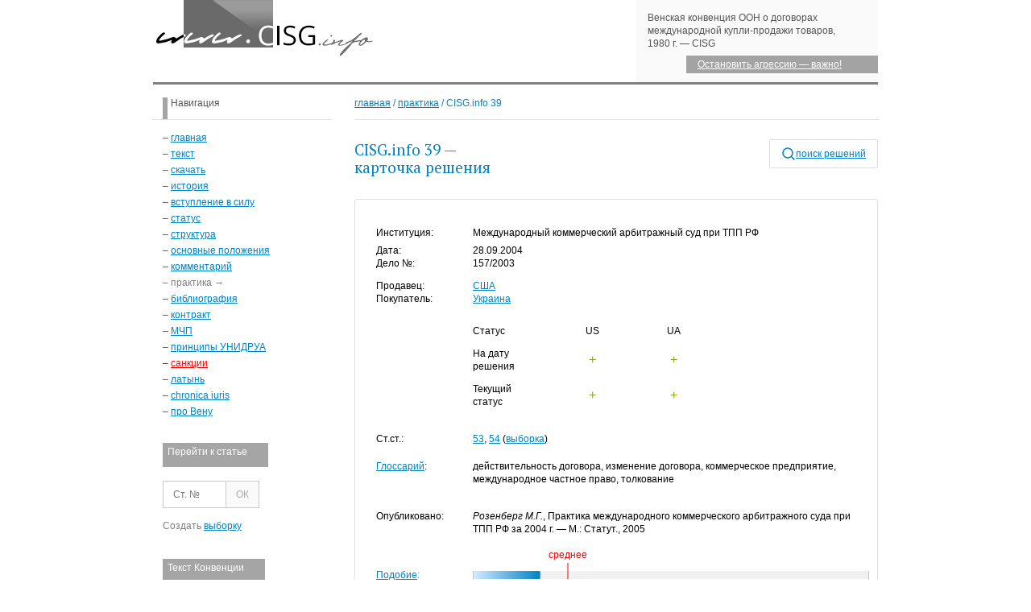

--- FILE ---
content_type: text/html; charset=UTF-8
request_url: https://www.cisg.info/reshenie-suda.php?id=39
body_size: 11503
content:
<!DOCTYPE HTML PUBLIC "-//W3C//DTD HTML 4.0 Transitional//EN">
<HTML lang="ru"><HEAD>
<base href="https://www.cisg.info/">
<TITLE>Решение МКАС при ТПП РФ от 28.09.2004</TITLE>
<META content="text/html; charset=UTF-8" http-equiv="Content-Type" />
<meta name="distribution" content="Global" />
<meta name="rating" content="General" />
<meta name="robots" content="index,follow" />
<meta name="robots" content="all">
<link rel="icon" type="image/png" sizes="32x32" href="/favicon-32x32.png">
<link rel="preload" href="fonts/Menlo-Regular.woff2" as="font" type="font/woff2" crossorigin>
<link rel="STYLESHEET" href="stil.css" type="text/css">
<link rel="STYLESHEET" href="stil/fenster.css" type="text/css">
<link rel="STYLESHEET" href="poisk-case10.css" type="text/css">
<link rel="STYLESHEET" href="stil/autosuche.css" type="text/css">
<style>
	@font-face {
	  font-family: 'Menlo';
	  font-style: normal;
	  src: url('fonts/Menlo-Regular.woff2') format('woff2'),
	  url('fonts/Menlo-Regular.ttf') format('truetype');
	}
	.buch_index {
	display: block;
	margin: 24px auto 20px 24px;
	padding: 0;
	}
	.buch_index li {
	display: block;
	letter-spacing: -1ex;
	margin: 12px 0px;
}
.buch_index-left {
	margin-right: -10%;
	width: 29%;
	vertical-align: top;
	overflow: hidden;
	display: inline-block;
	letter-spacing: normal;
}
.buch_index-left:after {
	content: '';
	display: inline-block;
	width: 99%;
	margin: 0 -99% 0 3px;
	vertical-align: baseline;
	border-bottom: 1px dashed #dfdfdf;
}
.buch_index-right {
	display: inline-block;
	letter-spacing: normal;
	padding-left: 3px;
	margin-left: 10%;
	width: 70%;
	vertical-align: bottom;
}
#spisok {
  list-style-type: none;
  padding-left: 0;
}

#spisok li {
  position: relative;
  padding-left: 30px; 
  margin-bottom: 10px;
}

#spisok li::before {
  content: "— ";
  font-size: 16px;
  color: #333;
  position: absolute;
  left: 0;
  margin-right: -5px;
}


#spisok1 {
  list-style-type: none;
  padding-left: 0;
}

#spisok1 li {
  position: relative;
  padding-left: 0px; 
  margin-bottom: 18px;
}

#spisok1 li::before {
  content: "— ";
  font-size: 16px;
  color: #333;
  position: absolute;
  left: -24px;
}

	#spisok_f {
  list-style-type: none;
  padding-left: 0;
  color: #555555;
}
#spisok_f li {
  position: relative;
  padding-left: 30px; 
  margin-bottom: 12px;
  color: #555555;
}
#spisok_f li::before {
  content: "— ";
  font-size: 16px;
  color: #555555;
  position: absolute;
  left: 0;
  margin-right: -5px;
}

 .progress-bar {
	 position: relative;
	 height: 10px;
	 width: 100%;
	 background: #f1f1f1;
	 border-radius: 2px;
	 box-shadow: inset 0 0px 0px rgba(0,0,0,0.2);
 }

 .progress {
	 position: absolute;
	 height: 100%;
	 border-radius: 2px;
	 background: linear-gradient(to right, #d6ecff, #0081C4);
 }

 .ticks {
	 display: flex;
	 justify-content: space-between;
	 position: absolute;
	 width: 100%;
	 padding: 0 0;
	 box-sizing: border-box;
	 bottom: -6px;
 }

 .ticks span {
	 position: relative;
	 display: inline-block;
	 width: 1px;
	 height: 16px;
	 background: rgb(195, 195, 195);
	 text-align: center;
 }
 
 .ticks span::before {
	 content: attr(data-value);
	 position: absolute;
	 transform: translateX(-50%);
	 font-size: 12px;
	 bottom: -18px;
	 color: rgb(195, 195, 195);
 }
 
 .current-value {
	 position: absolute;
	 height: 20px;
	 width: 1px;
	 background: rgb(195, 195, 195);
	 transform: translateX(-50%);
 }

 
.avg-value {
	 position: absolute;
	 height: 20px;
	 width: 1px;
	 background: red;
	 transform: translateX(-50%);
	 bottom: 0px;
 }
 
 .avg-value-label {
	 position: absolute;
	 transform: translate(-50%, 50%);
	 bottom: 30px;
	 color: red;
 }
 
 .current-value-label {
	 position: absolute;
	 transform: translate(-50%, -50%);
	 bottom: -36px;
	 font-size: 12px;
	 color: rgb(201, 201, 201);
 }
 
 .positive {
   color: rgb(134, 176, 24);
   font-size: 16px;
   font-weight: normal;
 }
 
 .negative {
   color: rgb(255, 112, 112);
   font-size: 16px;
   font-weight: normal;
 }
 
 .zit-paragraph {
	 padding-left: 0px;
	 position: relative;
 }
 .zit-paragraph::before {
	 content: '...';
	 position: absolute;
	 left: 0;
	 margin-left: -24px;
	 color: gray;
	}
	
	.ent5 {
	  display: block;
	  margin: 36px auto 40px 0px;
	  padding: 0;
	  }
	.ent5 li {
	  display: block;
	  letter-spacing: -1ex;
	  margin: 12px 0px 12px 0px;
	}
	.ent5-left {
	  margin-right: -10%;
	  width: 39%;
	  vertical-align: top;
	  overflow: hidden;
	  display: inline-block;
	  letter-spacing: normal;
	}
	.ent5-left:after {
	  content: '';
	  display: inline-block;
	  width: 99%;
	  margin: 0 -99% 0 3px;
	  vertical-align: baseline;
	  border-bottom: 1px dashed #dfdfdf;
	}
	.ent5-right {
	  display: inline-block;
	  letter-spacing: normal;
	  padding-left: 3px;
	  margin-left: 10%;
	  width: 60%;
	  vertical-align: bottom;
	}
code {
	  font-family: 'Menlo';
	  font-size: 12px;
	  background-color: #f8f8f8;
	  color: #555555;
	  padding: 24px 16px 24px 24px;
	  border-radius: 4px;
	  display: block;
	  margin: 32px 0 32px 0;
	}
	
	
	#regal {
		 background: #fff;
		   border-radius: 6px;
		   border: solid 1px #dfdfdf;
		   /*box-shadow: 0 2px 6px rgba(0,0,0,0.07);*/
		   padding: 24px 22px 24px 24px;
		   margin-top: 36px;
		   margin-bottom: 36px
	 }
	 
	 .ali {
		  border-radius: 2px;
		  border: solid 1px #8CB38C;
		  color: #8CB38C;
		  padding: 8px;
	  }
	 
	 
 </style>
<script type="application/ld+json">
{
"@context": "http://schema.org",
"@type": "BreadcrumbList",
"itemListElement": [{
"@type": "ListItem",
"position": 1,
"name": "Венская конвенция 1980",
"item": "https://www.cisg.info"
},{
"@type": "ListItem",
"position": 2,
"name": "судебная практика",
"item": "https://www.cisg.info/sudebnaya-praktika-po-venskoj-konvencii.php"
},{
"@type": "ListItem",
"position": 3,
"name": "39 — карточка"}]
}
</script>
<script type="application/ld+json">
{
  "@context": "https://schema.org",
  "@type": "LegalCase",
  "name": "Решение по делу № 157/2003",
  "caseNumber": "157/2003",
  "court": {
	"@type": "Organization",
	"name": "МКАС при ТПП РФ"
  },
  "datePublished": "2004-09-28",
  "url": "https://www.cisg.info/reshenie-suda.php?id=39",
  "inLanguage": "ru",
  "legislation": {
	"@type": "Legislation",
	"name": "Конвенция ООН о договорах международной купли-продажи товаров (CISG)",
	"url": "https://www.cisg.info/tekst-venskoj-konvencii-polnostyu.php"
  }
}
</script>
<script src="https://code.jquery.com/jquery-3.7.1.min.js"></script>
<script src="/scripts/enscheide-auto.js"></script>
<script src="/scripts/go_top.js"></script><script src="/scripts/notiz.js"></script>
<script>
  $(document).ready(function() {
	function search() {
	  var search_text = $("#search_text").val();
	  if (search_text.length >= 3) {
		window.location.href = "poisk-reshenia.php?search_text=" + encodeURIComponent(search_text);
	  } else {
		alert("Введите более длинный текст для поиска.");
	  }
	} 
	
	$("#search_text").on("input", function() {
	  var search_text = $(this).val();
	  if (search_text.length >= 3) {
		$.ajax({
		  url: "get_matches.php",
		  type: "GET",
		  data: {
			search_text: search_text
		  },
		  success: function(response) {
			if (response != "") {
			  $("#search_results").html(response).show();
			} else {
			  $("#search_results").html("").hide(); 
			}
		  }
		});
	  } else {
		$("#search_results").html("").hide(); 
	  }
	});

	var selected_item_index = -1;

	$("#search_text").on("keydown", function(event) {
	  var items = $("#search_results li");
	  if (event.keyCode == 40) { 
		event.preventDefault();
		selected_item_index++;
		if (selected_item_index >= items.length) {
		  selected_item_index = 0;
		}
		items.removeClass("selected");
		items.eq(selected_item_index).addClass("selected");
	  } else if (event.keyCode == 38) {
		event.preventDefault();
		selected_item_index--;
		if (selected_item_index < 0) {
		  selected_item_index = items.length - 1;
		}
		items.removeClass("selected");
		items.eq(selected_item_index).addClass("selected");
	  } else if (event.keyCode == 13) {
		event.preventDefault();
		if (items.length > 0 && selected_item_index >= 0) {
		  var selected_text = items.eq(selected_item_index).text();
		  $("#search_text").val(selected_text);
		  $("#search_results").html("").hide();
		} else {
		  search();
		}
	  }
	});

	$("#search_results").on("mouseleave", function() {
	  $(this).hide();
	});

	$("#search_results").on("click", "li", function() {
	  var selected_text = $(this).text();
	  $("#search_text").val(selected_text);
	  $("#search_results").html("").hide();
	});

	$("#search_btn").on("click", search);
	$("#reset_btn").on("click", function() {
	  $("#search_text").val("");
	  $("#search_results").html("").hide();
	});
	$("form.leitsatz").on("submit", function(event) {
	  event.preventDefault();
	  search();
	});
  });
</script>
</head>
<body>
<!-- KOPF ANFANG -->
<table border="0" cellpadding="0" cellspacing="0" align="center" width="900" style="border-bottom: solid gray 3px;">
<tr>
<td height="102" width="600" valign="top"><img style="filter: grayscale(100%);" src="/gr/cisg-neu-2023.jpg" srcset="/gr/cisg-neu-2023.jpg 1x, /gr/cisg-neu-3.jpg 2x" alt="международная купля-продажа"></td><td width="300" valign="top" style="padding: 14px 0px 0px 0px; background-color: #fafafa;"><div style="color: #555555; padding-left: 14px; ">Венская конвенция ООН о договорах международной купли-продажи товаров, 1980&nbsp;г.&nbsp;— CISG</div><div style="margin-top: 7px; padding: 4px 4px 4px 14px; padding-left: 14px; width: 220px; background-color: rgba(127, 127, 127, 0.701); float:right; color: white;"><a href="https://www.cisg.info/imt.php" class="w">Остановить агрессию&nbsp;&mdash; важно!</a></div></td></tr>
</table><!-- KOPF ENDE -->
<!-- BODY TABELLE ANFANG -->
<table border="0" cellpadding="0" cellspacing="0" align="center" width="900">
<tr>
<td height="3" width="220"><img src="gr/bl.gif" border="0" width="220" height="3"></td>
<td height="3" width="30"><img src="gr/bl.gif" border="0" width="30" height="3"></td>
<td height="3" width="650"><img src="gr/bl.gif" border="0" width="650" height="3"></td>
</tr>
<tr>
<td width="220" valign="top">
<!-- NAVIGATION ANFANG -->
<table border="0" cellpadding="0" cellspacing="0" width="220">
<tr>
<td width="220" style="border-bottom-width: 1px; border-bottom-color: #dfdfdf; border-bottom-style: solid; padding: 12px 0px 12px 12px;"><span style="border-left: 6px rgba(127, 127, 127, 0.701) solid; padding-left: 4px; color: #555555; padding-bottom: 13px;">Навигация</span></td>
</tr>
<tr>
<td style="padding: 12px 0px 20px 12px;">
<span style="color: #0081C4; line-height: 20px;">&ndash; <a href="https://www.cisg.info">главная</a><br><span>&ndash;</span> <a href="https://www.cisg.info/tekst-venskoj-konvencii.php">текст</a><br><span>&ndash;</span> <a href="https://www.cisg.info/skachat-tekst-venskoj-konvencii.php">скачать</a><br><span>&ndash;</span> <a href="https://www.cisg.info/istoriya-prinyatiya.php">история</a><br><span>&ndash;</span> <a href="https://www.cisg.info/vstuplenie-konvencii-v-silu.php">вступление в силу</a><br><span>&ndash;</span> <a href="https://www.cisg.info/status.php">статус</a><br><span>&ndash;</span> <a href="https://www.cisg.info/struktura-venskoj-konvencii.php">структура</a><br><span>&ndash;</span> <a href="https://www.cisg.info/osnovnye-polozheniya.php">основные положения</a><br><span>&ndash;</span> <a href="https://www.cisg.info/kommentariy.php">комментарий</a><br><span style="color: gray;">&ndash; практика &rarr;</span><br><span>&ndash;</span> <a href="https://www.cisg.info/bibliografiya-po-venskoj-konvencii.php">библиография</a><br><span>&ndash;</span> <a href="https://www.cisg.info/vneshnetorgovyj-kontrakt.php">контракт</a><br><span>&ndash;</span> <a href="https://www.cisg.info/mchp.php">МЧП</a><br><span>&ndash;</span> <a href="https://www.cisg.info/unidroit.php">принципы УНИДРУА</a><br><span style="color: red;">&ndash;</span> <a href="https://www.cisg.info/sanctions-russia-overview.php" class="r">санкции</a><br><span>&ndash;</span> <a href="https://www.cisg.info/latyn-dlya-yuristov.php">латынь</a><br><span>&ndash;</span> <a href="https://www.cisg.info/chronica-iuris-blog.php">chronica iuris</a><br><span>&ndash;</span> <a href="https://www.cisg.info/vienna/putevoditel.php">про Вену</a><br></span>

</td>
</tr>
<tr>
<td width="220" style="padding: 12px 0px 12px 12px;"><span style="background-color: rgba(127, 127, 127, 0.701); padding: 4px 26px 12px 6px; color: white;">Перейти к статье</span></td>
</tr>
<tr>
<td style="padding: 0px 0px 0px 12px; line-hight: 16px;"><span style="color: gray;">
<FORM style="margin-top: 16px; margin-left: 0px;" ACTION="konvenciya-text-postatejno.php" METHOD="get" autocomplete="off">
    <div>
        <div class="search1-box">
            <input type="text" name="id" class="search1-input" placeholder="Ст. №" autocomplete="off" id="uniqueInput">
            <span class="search1-button-container"><button class="search1-button" type="submit">ОК</button></span>
        </div>
    </div>
    </form>
</span><script>
document.addEventListener("DOMContentLoaded", function() {
  var input = document.getElementById('uniqueInput'), originalPlaceholder = input.placeholder;
  input.onfocus = function() { this.placeholder = ''; };
  input.onblur = function() { if(this.value === '') this.placeholder = originalPlaceholder; };
});
</script></td>
</tr><tr>    <td width="220" style="padding: 2px 0px 0px 12px;">        <span style="color: #0081C4;" id="selection-menu"><span style="color: gray;">Создать </span><a href="vyborka-forma.php">выборку</a>        </span>    </td></tr><tr>
<td width="220" style="padding: 36px 0px 12px 12px;"><span style="background-color: rgba(127, 127, 127, 0.701); padding: 4px 26px 12px 6px; color: white;">Текст Конвенции</span></td>
</tr>
<tr>
<td style="padding: 12px 0px 40px 12px; line-hight: 18px;"><span style="color: #0081C4;">
&ndash; <a href="/skachat-tekst-venskoj-konvencii.php">о тексте</a><br>
&ndash; <a href="/tekst-venskoj-konvencii.php">содержание</a><br>
&ndash; <a href="/tekst-venskoj-konvencii-polnostyu.php">полностью</a><br>
&ndash; <a href="/poisk-po-tekstu-konvencii.php">поиск</a><br>
&ndash; <a href="/vyborka-forma.php">выборка</a><br>
&ndash; <a href="/glossary.php">глоссарий</a><br>
&ndash; <a href="/terminy-statistika.php">частотность</a><br><span id="toggleSign">+</span> <a id="mainMenuLink" href="#" onclick="toggleSubMenu(); return false;">статистика</a><br><div id="subMenu" style="display: none;">    <span style="margin-left: 12px;">&ndash; <a href="statistika.php">текст</a>    <br></span>    <span style="margin-left: 12px;">&ndash; <a href="statistika-geografiya.php">география</a>    </span></div>&ndash; <a href="https://www.cisg.info/wk-termin.php?id=19">цитирование</a><br>
&ndash; <a href="/sravnenie-cisg-bgb-gk.php">сравнить</a><br></span>
</td>
</tr><tr>
            <td width="220" style="padding: 0px 0px 12px 12px;">
            <span style="border-left: 6px #8CB38C solid; background-color: #8CB38C; padding: 4px 40px 12px 0px; color: white;">My CISG <em>plus</em></span></td>
            </tr>
            <tr>
            <td style="padding: 12px 0px 40px 12px; line-height: 16px;">&ndash; <a href="/user_login.php?redirect=%2Freshenie-suda.php%3Fid%3D39">войти</a><br>&ndash; <a href="/register.php">регистрация</a><br></td></tr><tr>
<td width="220" style="padding: 0px 0px 12px 12px;"><span style="background-color: rgba(127, 127, 127, 0.701); padding: 4px 26px 12px 6px; color: white;">Факты</span></td>
</tr>
<tr>
<td style="padding: 12px 0px 40px 12px; line-hight: 16px;"><span style="color: gray;">
<em>Номер документа ООН:</em><br><a href="https://www.cisg.info/skachat-tekst-venskoj-konvencii.php">A/СОNF.97/18, Annex I</a><br><br>
<em>Заключена</em> 45 лет назад&nbsp;&mdash; 11.04.1980 на <a href="https://www.cisg.info/venskaya-konferenciya-1980.php">Конференции в&nbsp;Вене</a>
<br><br>
Вступила в <em>силу:</em> 01.01.1988<br><br>
<!-- Для стран вступила в силу:<br>
<a href="https://www.cisg.info/vstuplenie-konvencii-v-silu.php#by">Беларусь</a>&nbsp;&mdash; 01.11.1990<br>
<a href="https://www.cisg.info/vstuplenie-konvencii-v-silu.php#ru">Россия</a>&nbsp;&mdash; 01.09.1991<br>
<a href="https://www.cisg.info/vstuplenie-konvencii-v-silu.php#ua">Украина</a>&nbsp;&mdash; 01.02.1991<br><br> -->
Государств <a href="https://www.cisg.info/status.php">участвует</a>: 97<br><br>
<em>Состоит из:</em> <a href="https://www.cisg.info/konvenciya-text-postatejno.php?id=102">преамбула</a>, <a href="https://www.cisg.info/tekst-venskoj-konvencii.php">101</a>&nbsp;статья и <a href="https://www.cisg.info/konvenciya-text-postatejno.php?id=103">заключительные</a>  положения<br><br>
По-английски: СISG<br>
По-немецки: UN-Kaufrecht<br>
По-русски: КМКПТ<br><br>
<a href="https://www.cisg.info/konvenciya-text-postatejno.php?id=103">Официальные языки</a>:<br>
английский, арабский, испанский, китайский, русский, французский
<br><br>
<em>Эталонное толкование:</em> <a href="https://www.cisg.info/commentary-cisg-schlechtriem-schnwenzer-schroeter.php">комментарий Шлехтрима</a>
<br><br>
<a href="https://www.cisg.info/biblio/1107">Пишется</a>: Венская конвенция<br>
<em>Венская</em>&nbsp;&mdash; заглавная;<br>
<em>конвенция</em>&nbsp;&mdash; строчная</span>
</td>
</tr>
<tr>
<td width="220" style="padding: 0px 0px 12px 12px;"><span style="background-color: rgba(127, 127, 127, 0.701); padding: 4px 26px 12px 6px; color: white;">Основные понятия</a></td>
</tr>
<tr>
<td style="padding: 12px 0px 40px 12px; line-hight: 16px;"><span style="color: gray;">
&ndash; <a href="https://www.cisg.info/konvenciya-text-postatejno.php?id=7&section=dobrosovestnost">добросовестность</a><br>
&ndash; <a href="https://www.cisg.info/konvenciya-vyborka.php?article_numbers=26,39,43,44,48,71,72,79,88">извещение</a><br>
&ndash; <a href="https://www.cisg.info/incoterms.php">Инкотермс 2020</a><br>
&ndash; <a href="https://www.cisg.info/konvenciya-text-postatejno.php?id=10">коммерческое предприятие</a><br>
&ndash; <a href="https://www.cisg.info/konvenciya-text-postatejno.php?id=1">международная сделка</a><br>
&ndash; <a href="https://www.cisg.info/wk-termin.php?id=65">нефть и газ</a><br>
&ndash; <a href="https://www.cisg.info/konvenciya-text-postatejno.php?id=9">обычай</a><br>
&ndash; <a href="https://www.cisg.info/konvenciya-text-postatejno.php?id=14">оферта</a><br>
&ndash; <a href="https://www.cisg.info/konvenciya-vyborka.php?article_numbers=11,12,29,96">письменная форма</a><br>
&ndash; <a href="https://www.cisg.info/konvenciya-text-postatejno.php?id=7&section=kommentar-cisg-grundsaetze">принципы</a><br>
&ndash; <a href="https://www.cisg.info/konvenciya-text-postatejno.php?id=78">проценты</a><br>
&ndash; <a href="https://www.cisg.info/razumnyj_srok.php">разумный срок</a><br>
&ndash; <a href="https://www.cisg.info/konvenciya-vyborka.php?article_numbers=49,64">расторжение договора</a><br>
&ndash; <a href="https://www.cisg.info/konvenciya-text-postatejno.php?id=25">существенное нарушение</a><br>
&ndash; <a href="https://www.cisg.info/konvenciya-text-postatejno.php?id=2">товар</a><br>
&ndash; <a href="https://www.cisg.info/konvenciya-text-postatejno.php?id=7">толкование Конвенции</a><br>
&ndash; <a href="https://www.cisg.info/konvenciya-text-postatejno.php?id=74">убытки</a><br>
&ndash; <a href="https://www.cisg.info/konvenciya-text-postatejno.php?id=79">форс-мажор</a><br>
</span>
</td>
</tr>
<tr>
<td width="220" style="padding: 0px 0px 12px 12px;"><span style="background-color: rgba(127, 127, 127, 0.701); padding: 4px 26px 12px 6px; color: white;">Наши проекты</span></td>
</tr>
<tr>
<td style="padding: 12px 0px 40px 12px; line-hight: 18px;"><span style="color: #0081C4;">
&ndash; <a href="https://www.cisg.info/cisg-library/">CISG-Library</a><br>
&ndash; <a href="http://20jahre.cisg-library.org">CISG: 20 лет</a><br>
&ndash; <a href="https://www.cisg.info/25years/">CISG: 25 лет</a><br>
&ndash; <a href="https://vienna.cisg.info">Vienna.CISG.info</a><br>
</span>
<script src="/scripts/menue-links.js"></script>
</td>
</tr>
</table><!-- NAVIGATION ENDE -->
</td>
<td width="30"></td>
<td width="650" valign="top" style="padding: 12px 0px 30px 0px;">
<!-- HIER STEHT DER TEXT ANFANG -->


<div class="navi"><a href="https://www.cisg.info">главная</a> / <a href="http://www.cisg.info/sudebnaya-praktika-po-venskoj-konvencii.php">практика</a> / CISG.info 39</div><div style="display: flex; justify-content: space-between; align-items: flex-start; margin-top: 24px; max-width: 100%;"><h1 style="width: 270px; margin: 0;">
		CISG.info&nbsp;39&nbsp;—<br>карточка решения
	</h1><span style="display:flex;gap:10px;align-items:center;min-width:270px;flex:1;justify-content:flex-end;"><a href="/resheniya-vyborka.php" 
	style="border:1px solid gainsboro; border-radius:2px; padding:8px 14px; color:#0081C4; display:inline-flex; align-items:center; gap:8px; text-decoration:underline; font:normal normal 12px Verdana, Geneva, Arial, Helvetica, sans-serif;"><svg width="18" height="18" viewBox="0 0 18 18" fill="none" style="vertical-align:middle;">
		  <circle cx="8" cy="8" r="6" stroke="#0081C4" stroke-width="1.5"/>
		  <line x1="13" y1="13" x2="16" y2="16" stroke="#0081C4" stroke-width="1.5" stroke-linecap="round"/>
		</svg><span>поиск решений</span></a></span></div><table border="0" cellpadding="0" cellspacing="0"  style="border: solid #dfdfdf 1px; margin: 16px 0px 20px 0px; border-radius: 3px;" width="650">
<tr>
<td height="1" width="120"><img src="gr/bl.gif" border="0" width="120" height="1"></td>
<td height="1"></td>
</tr><tr>
<td width="120" style="padding: 32px 0px 0px 26px;" valign="top">Институция:</td><td style="padding: 32px 54px 0px 0px;" valign="top">Международный коммерческий арбитражный суд при ТПП РФ</td>
</tr><tr>
<td width="120" style="padding: 6px 0px 0px 26px;" valign="top">Дата:</td><td  style="padding: 6px 10px 0px 0px;">28.09.2004</td>
</tr>
<tr>
<td width="120" style="padding: 0px 0px 0px 26px;"> Дело №:</td><td style="padding: 0px 10px 0px 0px;">157/2003</td>
</tr>
<tr>
<td height="12" width="120"><img src="gr/bl.gif" border="0" width="120" height="12"></td>
<td height="12"></td>
</tr><tr>
<td width="120" style="padding: 0px 0px 0px 26px;">Продавец:</td><td  style="padding: 0px 10px 0px 0px;"><a href="http://www.cisg.info/resheniya-sudov-prodavec.php?id=11">США</a></td>
</tr><tr>
<td width="120" style="padding: 0px 0px 0px 26px;">Покупатель:</td><td style="padding: 0px 10px 0px 0px;"><a href="http://www.cisg.info/resheniya-sudov-pokupatel.php?id=23">Украина</a></td>
</tr><tr>
	<td width="120" style="padding: 24px 0px 12px 26px;" valign="top">&nbsp;</td><td style="padding: 24px 10px 12px 0px;"><table border='0' cellpadding='0' cellspacing='0' style='width: 300px;'>
		<tr>
			<td style='padding: 0px 12px 6px 0px; width: 100px;'>Статус</td>
			<td style='padding: 0px 12px 6px 12px; width: 100px;  text-align: center;'>US</td>
			<td style='padding: 0px 12px 6px 12px; width: 100px;  text-align: center;'>UA</td>
		</tr>
		<tr>
			<td style='padding: 6px 12px 6px 0px; width: 100px;'>На дату решения</td>
			<td style='padding: 6px 12px 6px 12px; width: 100px;  text-align: center;'><span class='positive'>+</span></td>
			<td style='padding: 6px 12px 6px 12px; width: 100px;  text-align: center;'><span class='positive'>+</span></td>
		</tr>
		<tr>
			<td style='padding: 6px 12px 6px 0px; width: 100px;'>Текущий статус</td>
			<td style='padding: 6px 12px 6px 12px; width: 100px;  text-align: center;'><span class='positive'>+</span></td>
			<td style='padding: 6px 12px 6px 12px; width: 100px;  text-align: center;'><span class='positive'>+</span></td>
		</tr>
	</table></td>
	</tr><tr>
<td height="12" width="120"><img src="gr/bl.gif" border="0" width="120" height="12"></td>
<td height="12"></td>
</tr>
<tr>
<td width="120" valign="top" style="padding: 0px 0px 18px 26px;">Ст.ст.:</td>
<td  style="padding: 0px 10px 18px 0px;"><a class="tooltip-link" href="http://www.cisg.info/resheniya-sudov-dlya-stati.php?id=53">53<span class="tooltip"><strong>Ст. 53</strong>. Общие положения для обязательств покупателя</span></a>, <a class="tooltip-link" href="http://www.cisg.info/resheniya-sudov-dlya-stati.php?id=54">54<span class="tooltip"><strong>Ст. 54</strong>. Содержание обязательства по оплате товара</span></a> (<a href="https://www.cisg.info/konvenciya-vyborka.php?article_numbers=53,54">выборка</a>)</td>
</tr><tr>
<td width="120" style="padding: 0px 0px 18px 26px; vertical-align: top;"><a href="/glossary.php">Глоссарий</a>:</td>
<td style="padding: 0px 10px 18px 0px; vertical-align: top;"><label>действительность договора</label>, <label>изменение договора</label>, <label>коммерческое предприятие</label>, <label>международное частное право</label>, <label>толкование</label></td>
</tr><tr>
	<td height="12" width="120"><img src="gr/bl.gif" border="0" width="120" height="12"></td>
	<td height="12"></td>
	</tr>
	<tr>
	<td width="120" valign="top" style="padding: 0px 0px 0px 26px;">Опубликовано:</td><td  style="padding: 0px 10px 0px 0px;"><em>Розенберг М.Г.</em>, Практика международного коммерческого арбитражного суда при ТПП РФ за 2004&nbsp;г.&nbsp;&mdash; М.: Статут.,&nbsp;2005<br><br></td>
	</tr><tr>
	<td height="1" width="120"><img src="gr/bl.gif" border="0" width="120" height="1"></td>
	<td height="1"></td>
	</tr>
	<tr>
	<td width="120" style="padding: 24px 0px 24px 26px;"><span style="color: gray;"><a href="https://www.cisg.info/resheniya-sudov-analog.php">Подобие</a>:</span></td><td  style="padding: 24px 10px 24px 0px;"><div class="progress-bar">
	<span class="progress"></span>
	<span class="current-value"></span>
	<span class="current-value-label"></span>
	<span class="avg-value"></span>
	<span class="avg-value-label">среднее</span>
	<div class="ticks">
	<span data-value="0"></span>
	<span data-value="1"></span>
	</div>
	</div>	<script>
		var VALUE = 0.17;
		var AVG_VALUE = 0.24;
		document.querySelector('.progress').style.width = VALUE * 100 + '%';
		document.querySelector('.current-value').style.left = VALUE * 100 + '%';
		document.querySelector('.current-value-label').textContent = VALUE.toFixed(2).replace('.', ',');
		document.querySelector('.current-value-label').style.left = VALUE * 100 + '%';
		document.querySelector('.avg-value').style.left = AVG_VALUE * 100 + '%';
		document.querySelector('.avg-value-label').style.left = AVG_VALUE * 100 + '%';
	</script>
	</td>
	</tr><tr>
	<td width="120" style="padding: 18px 0px 24px 26px;">&nbsp;</td><td  style="color: gray; padding: 18px 10px 24px 0px;">Подобие — <a href="https://www.cisg.info/wk-termin.php?id=5">тождественность</a> лексики решения эталонному тексту Конвенции. Для расчета применяется специальная математическая модель.</td></tr><tr>
<td height="1" width="120"><img src="gr/bl.gif" border="0" width="120" height="1"></td>
<td height="1"></td>
</tr>
<tr>
<td width="120" style="padding: 8px 0px 0px 26px; vertical-align: top;"><span  style="color: white; background-color: #8CB38C; padding: 4px 40px 12px 8px;">Текст</span></td><td style="padding: 12px 10px 16px 0px; color: gray; vertical-align: top;"><span style="border: gainsboro solid 1px; padding: 8px 18px; color: gray; border-radius: 2px;  margin-right: 8px;"><a href="#resume">резюме</a></span> <span style="border: gainsboro solid 1px; padding: 8px 18px; color: gray; border-radius: 2px; margin-right: 8px;"><a href="#auszug">извлечение</a></span> <span style="border: gainsboro solid 1px; padding: 8px 18px; color: gray; border-radius: 2px;"><a href="#fulltext">текст</a></span></td>
</tr><tr>
<td height="1" width="120"><img src="gr/bl.gif" border="0" width="120" height="1"></td>
<td height="1"></td>
</tr>
<tr>
<td width="120" style="padding: 32px 0px 0px 26px; vertical-align: top;"><a href="https://www.cisg.info/wk-termin.php?id=19">CISG.info ID</a><span style="color: gray;">:</span></td><td style="padding: 32px 10px 0px 0px; vertical-align: top;"><span style="color: gray;">39</span></td>
</tr><tr>
<td height="4" width="120"><img src="gr/bl.gif" border="0" width="120" height="4"></td>
<td height="4"></td>
</tr>
<tr>
<td width="120" style="padding: 0px 0px 18px 26px; vertical-align: top;"><span style="color: gray;">Ссылка:</span></td>
  <td style="padding: 0px 10px 18px 0px; vertical-align: top;">
	<span id="copyLink" style="color: gray;">CISG.info/id/39</span>
	<a href="#" onclick="copyLinkToClipboard(event)" title="Копировать ссылку" style="text-decoration:none; cursor:pointer; margin-left: 6px; vertical-align: middle; display: inline-block;">
	  <svg xmlns="http://www.w3.org/2000/svg" width="16" height="16" fill="none" stroke="gray" stroke-width="2" stroke-linecap="round" stroke-linejoin="round" viewBox="0 0 24 24" style="vertical-align: middle;">
		<rect x="9" y="9" width="13" height="13" rx="2" ry="2"></rect>
		<path d="M5 15H4a2 2 0 0 1-2-2V4a2 2 0 0 1 2-2h9a2 2 0 0 1 2 2v1"></path>
	  </svg>
	</a>
  </td>
</tr><tr>
<td height="12" width="120"><img src="gr/bl.gif" border="0" width="120" height="12"></td>
<td height="12"></td>
</tr>
<tr>
<td width="120" style="padding: 0px 0px 0px 26px;" valign="top"><span style="color: gray;">Ближайшие по&nbsp;дате:</td><td  valign="top" style="padding: 0px 10px 0px 0px;"><a href="reshenie-suda.php?id=38">← ранее</a> <span style='color: gray;'>|</span> <a href='resheniya-sudov-god.php?id=2004'>2004</a> <span style='color: gray;'>|</span> <a href="reshenie-suda.php?id=40">позднее →</a></td>
</tr><tr>
<td height="24" width="120"><img src="gr/bl.gif" border="0" width="120" height="1"></td>
<td height="1"></td>
</tr>
</table><h4>Резюме решения</h4><div style="margin: 36px 0px 72px 0px; padding: 18px 12px 18px 0px; border: solid 4px rgba(239,197,91,0.9); border-radius: 2px;"><p>Для доступа к <strong>резюме решения</strong> — <a href="/user_login.php?redirect=%2Freshenie-suda.php%3Fid%3D39">войдите в систему</a>.<br><br>Если у вас <strong>еще нет доступа</strong>&nbsp; в «My CISG <em>plus</em>»&nbsp;— <a href="/register.php">зарегистрируйтесь</a>.</p></div><h4 id="auszug">Извлечение</h4><div style="margin: 36px 0px 72px 0px; padding: 18px 12px 18px 0px; border: solid 4px rgba(239,197,91,0.9); border-radius: 2px;"><p>Для просмотра <strong>извлечения</strong> из текста решения — <a href="/user_login.php?redirect=%2Freshenie-suda.php%3Fid%3D39">войдите в систему</a>.<br><br>Если у вас <strong>еще нет доступа</strong>&nbsp; в «My CISG <em>plus</em>»&nbsp;— <a href="/register.php">зарегистрируйтесь</a>.</p></div><p style="margin-top: 32px;"><em>Всего в <a href="https://www.cisg.info/tekst-resheniya.php?id=39">тексте решения</a> (его обзоре) Венская конвенция упоминается два раза.</em></p><h4 id="fulltext">Полный текст решения</h4><p style='margin-top: 32px;'>В формате <span class='orange'>html</span>:</p><ul id="spisok1"><li><a href="https://www.cisg.info/tekst-resheniya.php?id=39">текст решения</a>.<br><br>Текст в фомате html содержит 11871 символ / 1665 слов. Для его чтения потребуется примерно <em>10&nbsp;минут</em>.</li></ul>
<div id="contentWrapper" style="margin: 24px 0px 24px 0px; padding: 16px 12px 12px 24px; background-color: rgba(228, 240, 253, 0.4); clear:both;"><p style="color: #555555;">Ранее вы также смотрели...</p>
  <div id="results"></div>
  <p>
	<a href="javascript:void(0);" id="loadPrevious" style="display:none;">&larr;</a>
	<a href="javascript:void(0);" id="loadMore" style="display:none;">→</a>
  </p>
</div>
<script>
	let offset = 0;
	function declOfNum(number, titles) {  
		const cases = [2, 0, 1, 1, 1, 2];  
		return titles[ (number % 100 > 4 && number % 100 < 20) ? 2 : cases[(number % 10 < 5) ? number % 10 : 5] ];  
	}
	function getFriendlyDate(dateString) {
		const today = new Date();
		const yesterday = new Date(today);
		yesterday.setDate(today.getDate() - 1);
		const inputDate = new Date(dateString);
		
		if (inputDate.toDateString() === today.toDateString()) {
			return "Сегодня";
		} else if (inputDate.toDateString() === yesterday.toDateString()) {
			return "Вчера";
		} else {
			return inputDate.toLocaleDateString();
		}
	}
function loadResults() {
		$('#results').empty();
		const id_s = "39";
		
		$.getJSON('fall-besucht.php', {offset: offset, id_s: id_s}, function(response) {
			const data = response.data;
			const has_more = response.has_more;
			let current_date = "";
			let ulElement = $('<ul id="spisok_f"></ul>');
			
			if (data.length === 0 && offset === 0) {
				$('#contentWrapper').hide();
				return;
			}
			
			$('#contentWrapper').show();
			
			data.forEach(item => {
				const view_date = new Date(item.lastSeen);  
				const friendlyViewDate = getFriendlyDate(view_date);
				
				if (current_date !== friendlyViewDate) {
					current_date = friendlyViewDate;
					ulElement = $('<ul id="spisok_f"></ul>');
					$('#results').append(`<p style="color: #555555;"><strong>${current_date}</strong></p>`);
					$('#results').append(ulElement);
				}
				
				let wordCountText = "";
				if (item.wordCount !== null) {
					const wordText = declOfNum(item.wordCount, ['символ', 'символа', 'символов']);
					wordCountText = `; в&nbsp;тексте ${item.wordCount}&nbsp;${wordText}`;
				}
				
				const sellerCountry = item.sellerCountry === null ? 'Н/Д' : item.sellerCountry;
				const buyerCountry = item.buyerCountry === null ? 'Н/Д' : item.buyerCountry;
				
				ulElement.append(
					`<li><a href="https://www.cisg.info/reshenie-suda.php?id=${item.caseId}">Решение ${item.shortCourtName}</a> от ${new Date(item.caseDatum).toLocaleDateString()} № ${item.caseNumber} (${sellerCountry}&nbsp;— ${buyerCountry})${wordCountText}.</li>`
				);
			});
			
			if(has_more) {
				$('#loadMore').show();
			} else {
				$('#loadMore').hide();
			}
			
			if(offset > 0) {
				$('#loadPrevious').show();
			} else {
				$('#loadPrevious').hide();
			}
		});
	}
	
	$('#loadMore').click(function(event) {
		event.stopPropagation();
		offset += 5;
		loadResults();
	});
	
	$('#loadPrevious').click(function(event) {
		event.stopPropagation(); 
		offset = Math.max(0, offset - 5);
		loadResults();
	});
	
	loadResults();
</script>
<h4>Решения — аналогия текстов</h4><p>Данные решения имеют наиболее близкий лексический состав с точки зрения <a href="https://www.cisg.info/glossary.php">словарного корпуса</a> Конвенции:</p><ul class="ent5"><li><div class="ent5-left"><span style="color: #0081C4; padding-right: 12px;">1.</span><a href="https://www.cisg.info/reshenie-suda.php?id=154">CISG.info 154</a></div><div class="ent5-right">Решение МКАС при ТПП РФ от 17.02.2021 № M-63/2020.<br>Российская Федерация — ФРГ.<br>Ст. ст.:&nbsp;1, 7, 30, 53.</div></li><code><a href="https://www.cisg.info/glossary.php">Глоссарий</a>: <span style="color:gray;">толкование</span>, <strong>документы</strong>, <span style="color:gray;">собственность</span>, <strong>коммерческое предприятие</strong>, <strong>цена</strong>, <span style="color:gray;">письменная форма</span>, <span style="color:gray;">спецификация</span>, <strong>проценты</strong>, <span style="color:gray;">удержание</span>.</code><div style="margin-top: 12px; margin-bottom: 64px; margin-left: 24px;"><span style="border: gainsboro solid 1px; padding: 8px 18px; color: gray; border-radius: 2px;">23335 символов</span><span style="margin-left: 12px; border: gainsboro solid 1px; padding: 8px 18px; color: gray; border-radius: 2px;">~ 21&nbsp;минута</span><span style="margin-left: 12px; border: gainsboro solid 1px; padding: 8px 18px; color: gray; border-radius: 2px;">Венская конвенция: 13 упоминаний</span></div><li><div class="ent5-left"><span style="color: #0081C4; padding-right: 12px;">2.</span><a href="https://www.cisg.info/reshenie-suda.php?id=158">CISG.info 158</a></div><div class="ent5-right">Решение МКАС при ТПП РФ от 16.04.2021 № М-93/2020.<br>Хорватия — Российская Федерация.<br>Ст. ст.:&nbsp;7, 54, 55, 56, 57, 58, 59, 78, 79.</div></li><code><a href="https://www.cisg.info/glossary.php">Глоссарий</a>: <span style="color:gray;">освобождение от ответственности</span>, <strong>документы</strong>, <span style="color:gray;">транспортная накладная</span>, <span style="color:gray;">собственность</span>, <strong>коммерческое предприятие</strong>, <strong>цена</strong>, <span style="color:gray;">письменная форма</span>, <span style="color:gray;">спецификация</span>, <strong>проценты</strong>.</code><div style="margin-top: 12px; margin-bottom: 64px; margin-left: 24px;"><span style="border: gainsboro solid 1px; padding: 8px 18px; color: gray; border-radius: 2px;">20161 символ</span><span style="margin-left: 12px; border: gainsboro solid 1px; padding: 8px 18px; color: gray; border-radius: 2px;">~ 20&nbsp;минут</span><span style="margin-left: 12px; border: gainsboro solid 1px; padding: 8px 18px; color: gray; border-radius: 2px;">Венская конвенция: 13 упоминаний</span></div><li><div class="ent5-left"><span style="color: #0081C4; padding-right: 12px;">3.</span><a href="https://www.cisg.info/reshenie-suda.php?id=159">CISG.info 159</a></div><div class="ent5-right">Решение МКАС при ТПП РФ от 11.05.2021 № М-114/2020.<br>Нидерланды — Российская Федерация.<br>Ст. ст.:&nbsp;8, 25, 26, 35, 45, 49, 51, 72, 74, 81.</div></li><code><a href="https://www.cisg.info/glossary.php">Глоссарий</a>: <strong>документы</strong>, <span style="color:gray;">собственность</span>, <strong>коммерческое предприятие</strong>, <strong>цена</strong>, <span style="color:gray;">существенное нарушение</span>, <strong>проценты</strong>.</code><div style="margin-top: 12px; margin-bottom: 64px; margin-left: 24px;"><span style="border: gainsboro solid 1px; padding: 8px 18px; color: gray; border-radius: 2px;">20840 символов</span><span style="margin-left: 12px; border: gainsboro solid 1px; padding: 8px 18px; color: gray; border-radius: 2px;">~ 17&nbsp;минут</span><span style="margin-left: 12px; border: gainsboro solid 1px; padding: 8px 18px; color: gray; border-radius: 2px;">Венская конвенция: восемь упоминаний</span></div></ul><aside><strong>Почему тексты этих решений можно считать аналогичными?</strong><br><br>Для текста Конвенции мы подготовли 
		 <a href="https://www.cisg.info/glossary.php">глоссарий</a> терминов. <em>Аналогия</em> здесь&nbsp;&mdash; это <em>лексическое</em> совпадение текстов решений между собой, исходя из содержания в них слов и словосочетаний  из глоссария. Чем больше совпадений, тем выше решение в представленном списке. В&nbsp;настоящее время глоссарий содержит 86 записей.<br><br><em>Черным шрифтом</em> обозначены совпадения; <em>серый шрифт</em>&nbsp;&mdash; совпадения отсутствуют.</aside><h4>Поиск по текстам решений</h4><p>При помощи формы ниже можно производить поиск сразу по всем текстам решений судов. Исключение составляет лишь небольшая часть нашего архива, которая хранится в формате PDF. Для таких текстов, как и для всех остальных, можно также использовать специальный <a href="https://www.cisg.info/poisk-po-tekstu-resheniy.php">поиск по ключевым словам</a>.</p><div style="margin: 24px 0px 40px 0px; padding: 24px 12px 18px 0px; background-color: rgba(228, 240, 253, 0.4);"><p style="width: 360px;"><strong>Тексты решений — поиск</strong></p><form action="poisk-vse-reshenia.php" method="post" id="search-form">
	<table border="0" cellpadding="0" cellspacing="0" align="center" style="margin: 0px 0px 0px 0px;">
		<tr>
			<td style="vertical-align: top; width: 24px; color: #ff794e; padding-top: 12px;"></td>
			<td style="padding-top: 2px; vertical-align: top; padding-right: 18px;"><input type="text" id="search_term" name="search_term" placeholder="Поиск по тексту решений..." class="search-input" style="width: 360px; padding: 10px;" autocomplete="off"></td>
			<td style="padding-right: 6px; vertical-align: top; padding-top: 2px;"><button class="btn btn-default" type="submit">Поиск</button></td>
			<td style="padding-left: 0px; padding-right: 12px; padding-top: 2px; vertical-align: top;"><button type="reset" class="btn btn-default">Сброс</button></td>
		</tr>
	</table>
	</form><p style="color: gray; width: 360px; margin-top: 24px;">Что можно искать: отдельные слова или словосочетания независимо от их грамматической формы.</p></div><H4>Ключевые слова</H4><p style="margin: 32px 0px 32px 24px;">Учредительные документы, доверенность, <a href="https://www.cisg.info/poisk-reshenia.php?search_text=материальное право РФ" rel="nofollow">материальное право РФ</a>&nbsp;(110), <a href="https://www.cisg.info/poisk-reshenia.php?search_text=субсидиарный статут" rel="nofollow">субсидиарный статут</a>&nbsp;(94), <a href="https://www.cisg.info/poisk-reshenia.php?search_text=проценты" rel="nofollow">проценты</a>&nbsp;(76), ставка.</p><aside><strong>Что означает число в круглых скобках?</strong><br><br>Если ключевое слово встречается в тексте более <strong>десяти</strong> решений, оно оформлено в виде ссылки на выборку таких решений. В скобках указано количество данных решений.<br><br><a href="https://www.cisg.info/poisk-po-tekstu-resheniy.php">Поиск ключевых слов</a>.</aside><h4>Постатейные материалы</h4><p>Указанное решение <em>МКАС при ТПП РФ</em> было принято на основании следующих статей Венской конвенции (по ссылке доступны комментарии и <strong>постатейные материалы</strong>):</p><div style="margin: 18px 0px 24px 0px; padding: 22px 12px 16px 24px; background-color: rgba(228, 240, 253, 0.4);"><ul class="buch_index"><li><div class="buch_index-left">Ст. 53</div><div class="buch_index-right"><a href="http://www.cisg.info/konvenciya-text-postatejno.php?id=53">Общие положения для обязательств покупателя</a></div></li><li><div class="buch_index-left">Ст. 54</div><div class="buch_index-right"><a href="http://www.cisg.info/konvenciya-text-postatejno.php?id=54">Содержание обязательства по оплате товара</a></div></li></ul><p style="padding-left: 28%; padding-top: 18px;"><em>Названия статей носят неофициальный характер.</em></p>
<p style="padding-left: 28%; padding-top: 0px;">Текст данных статей&nbsp;&mdash; <a href="https://www.cisg.info/konvenciya-vyborka.php?article_numbers=53,54">на одной странице</a>, где этот текст также можно сохранить в виде <strong>PDF</strong>-файла.</p></div><p>*&nbsp;&mdash; данным символом в названии обозначены статьи, к котором редакцией CISG.info подготовлен <em>расширенный</em> комментарий.</p><!-- HIER STEHT DER TEXT ENDE -->
</td>
</tr>
<tr>
<td height="1" width="220" bgcolor="#000000"><img src="gr/bl.gif" border="0" width="220" height="1"></td>
<td height="1" width="30"><img src="gr/bl.gif" border="0" width="30" height="1"></td>
<td height="1" width="650" bgcolor="#000000"><img src="gr/bl.gif" border="0" width="650" height="1"></td>
</tr>
</table>
<!-- BODY TABELLE ENDE -->
<table cellpadding="0" cellspacing="0" border="0" align="center" width="900">
<tr>
<td height="1" width="220"><img src="gr/bl.gif" border="0" width="220" height="1"></td>
<td height="1" width="30"><img src="gr/bl.gif" border="0" width="30" height="1"></td>
<td height="1" width="650"><img src="gr/bl.gif" border="0" width="650" height="1"></td>
</tr>
<tr>
<td height="1" width="220" style="padding: 12px 0px 12px 4px;" valign="top"><span style="color: gray;">Version 4.4 (2022)</span></td>
<td height="1" width="30"><img src="gr/bl.gif" border="0" width="30" height="1"></td>
<td height="1" width="650" style="padding: 12px 0px 24px 4px;">
<span style="color: gray;">&copy;Internationale Redaktion CISG.info, 1999&ndash;2026, использование <a href="https://www.cisg.info/wk-termin.php?id=15" class="gr">куки</a>;  <a href="https://www.cisg.info/wk-termin.php?id=38" class="gr">политика конфедициальности</a></span><br><br>
<span style="color: gray; font-size: 10px;">В рамках CISG.info и всех его поддоменов русский язык используется исключительно как официальный язык Венской конвенции ООН 1980 года (CISG) и служит целям профессионального обсуждения и анализа материалов на русском языке. Использование русского языка не является указанием на целевую аудиторию, принадлежащую к какому-либо конкретному государству, и не определяет применимое право или юрисдикцию, включая государства, где русский язык является государственным.<br><br>Данные, содержащиеся на данном сайте, представляют собой общую бесплатную информацию и не являются предоставлением юридической консультации в каком-либо конкретном случае. Издатели не несут ответственности за ущерб, который может возникнуть в результате использования информации, размещенной на этом сайте и всех его поддоменах.</span>
</td>
</tr>
<table border="0" cellpadding="0" cellspacing="0" align="center" width="900" style="margin-bottom: 16px;">
<tr>
<td height="3" width="900" bgcolor="#000000"><img border="0" width="900" height="3" src="gr/bl.gif"></td>
</tr>
</table><script src="scripts/navi-intern.js"></script>
<script type="text/javascript">
	var visitId = null;
</script>
<script>
function copyLinkToClipboard(event) {
	event.preventDefault();
	var copyText = document.getElementById("copyLink").innerText;
	navigator.clipboard.writeText(copyText).then(() => {
		alert("Ссылка скопирована в буфер обмена.");
	})
	.catch(err => {
		console.error('Ошибка при копировании: ', err);
	});
}
</script>
<script src="scripts/zeitt.js"></script>
<script src="scripts/logistikk.js"></script>
</body>
</html>

--- FILE ---
content_type: text/html; charset=UTF-8
request_url: https://www.cisg.info/fall-besucht.php?offset=0&id_s=39
body_size: -361
content:
{"data":[],"has_more":false}

--- FILE ---
content_type: text/css
request_url: https://www.cisg.info/stil.css
body_size: 3052
content:
@import url('https://fonts.googleapis.com/css?family=PT+Serif&subset=cyrillic,cyrillic-ext');

body {
	background-color: white;
	color: black;
	margin-top: 0px;
}


td {
		font-family: Verdana, Arial, sans-serif;
		color: black;
		line-height: 16px;
		font-size: 12px;

	}

p {

		font-family: Verdana, Arial, sans-serif;
		color: black;
		line-height: 16px;
		font-size: 12px;
		margin-left: 24px;
		margin-bottom: 18px;
		-webkit-hyphens: auto;
		-moz-hyphens: auto;
		-ms-hyphens: auto;
		hyphens: auto;
}

.block_zitat {
  margin: 36px 0px;
  padding: 24px 20px 24px 50px;
  border-left: 8px solid rgba(0,129,196,0.6);
  position: relative;
  background-color: rgba(228, 240, 253, 0.4);
  font-style: italic;
  color: #666;
}

.block_zitat::before {
  content: "\201C"; 
  color: rgba(0,129,196,0.6);
  font-size: 6em;
  position: absolute;
  left: 10px;
  top: 10px;
}
blockquote {
  margin: 36px 0px;
  padding: 24px 20px 24px 50px;
  border-left: 8px solid rgba(0,129,196,0.6);
  position: relative;
  background-color: rgba(228, 240, 253, 0.4);
  font-style: italic;
  color: #666;
}

blockquote::before {
  content: "\201C"; 
  color: rgba(0,129,196,0.6);
  font-size: 6em;
  position: absolute;
  left: 10px;
  top: 10px;
}
cite {
  display: block;
  text-align: right;
  color: #333;
  font-style: normal;
  font-size: 12px;
  margin-top: 18px;
  margin-right: 20px;
  padding-left: 200px;
}

aside {
  margin: 40px 0px 46 0px;
  padding: 24px 20px 24px 50px; 
  background-color: #F5F5F5; /* light gray */
  border-left: 8px solid #dfdfdf; /* gray */
  font-style: italic;
  color: #333;
  position: relative;
}

aside::before {
  content: "\0021";
  color: #0081C4; 
  font-size: 4em;
  position: absolute;
  font-style: normal;
  left: 10px;
  top: 0px;
}

/* secretary commentar */

.ent {
	margin: 18px 0px 0px 0px;
	padding: 30px 12px 30px 24px;
	background-color: rgba(228, 240, 253, 0.4);
    -webkit-column-count: 2;
    -moz-column-count: 2;
    column-count: 2;
    -webkit-column-gap: 20px;
    -moz-column-gap: 20px;
    column-gap: 20px;
	}
	
	
.ent p {

	font-family: Verdana, Arial, sans-serif;
	color: black;
	line-height: 14px;
	font-size: 11px;
	padding-bottom: 12px;
	margin: 0 auto;
	text-align: justify;
	-webkit-hyphens: auto;
	-moz-hyphens: auto;
	-ms-hyphens: auto;
	}
	
.ent h6 {
	font-family: Verdana, Arial, sans-serif;
	font-weight:  normal;
	color: black;
	line-height: 16px;
	font-size: 11px;
	margin:  0px 0px 18px 0px;
	column-span: all;
  	-webkit-column-span: all;
  	font-style: normal;
   	text-align: left;
  	}	


.ent a:link {
	color: #0081C4;
	font: normal normal 11px Verdana, Geneva, Arial, Helvetica, sans-serif;
	text-decoration: underline;
	
}

.ent a:visited {
	color: #0081C4;
	font: normal normal 11px Verdana, Geneva, Arial, Helvetica, sans-serif;
	text-decoration: underline;
	
}

.ent a:hover {
	color: #0081C4;
	font: normal normal 11px Verdana, Geneva, Arial, Helvetica, sans-serif;
	text-decoration: none;
	
}

.ent a:active {
	color: #0081C4;
	font: normal normal 11px Verdana, Geneva, Arial, Helvetica, sans-serif;
	text-decoration: none;
	
}


/* secretary commentar eine spalte */

.ent_kl {
	margin: 18px 0px 0px 0px;
	padding: 30px 36px 30px 24px;
	background-color: rgba(228, 240, 253, 0.4);
	}
	
	
.ent_kl p {

	font-family: Verdana, Arial, sans-serif;
	color: black;
	line-height: 14px;
	font-size: 11px;
	padding-bottom: 12px;
	margin: 0 auto;
	-webkit-hyphens: auto;
	-moz-hyphens: auto;
	-ms-hyphens: auto;
	}
	
.ent_kl h6 {
	font-family: Verdana, Arial, sans-serif;
	font-weight:  normal;
	color: black;
	line-height: 16px;
	font-size: 11px;
	margin:  0px 0px 18px 0px;
	column-span: all;
  	-webkit-column-span: all;
  	font-style: normal;
   	text-align: left;
  	}	


.ent_kl a:link {
	color: #0081C4;
	font: normal normal 11px Verdana, Geneva, Arial, Helvetica, sans-serif;
	text-decoration: underline;
	
}

.ent_kl a:visited {
	color: #0081C4;
	font: normal normal 11px Verdana, Geneva, Arial, Helvetica, sans-serif;
	text-decoration: underline;
	
}

.ent_kl a:hover {
	color: #0081C4;
	font: normal normal 11px Verdana, Geneva, Arial, Helvetica, sans-serif;
	text-decoration: none;
	
}

.ent_kl a:active {
	color: #0081C4;
	font: normal normal 11px Verdana, Geneva, Arial, Helvetica, sans-serif;
	text-decoration: none;
	
}

  	
 .prim p {
 
	font-family: Verdana, Arial, sans-serif;
	color: black;
	line-height: 14px;
	font-size: 11px;
	/*padding-bottom: 8px;*/
 
 }




h6
	{
	font-family: Verdana, Arial, sans-serif;
	color: black;
	line-height: 16px;
	font-size: 12px;
	/*margin: 30px 0px 0px 24px;*/
	font-style: italic;
	text-align: center;
	font-weight: normal;
	-webkit-hyphens: auto;
	-moz-hyphens: auto;
	-ms-hyphens: auto;
	margin-left: auto; margin-right: auto; width: 50%;
	padding-top: 12px;
	}
	

a:link {
	color: #0081C4;
	font: normal normal 12px Verdana, Geneva, Arial, Helvetica, sans-serif;
	text-decoration: underline;
	
}

a:visited {
	color: #0081C4;
	font: normal normal 12px Verdana, Geneva, Arial, Helvetica, sans-serif;
	text-decoration: underline;
	
}

a:hover {
	color: #0081C4;
	font: normal normal 12px Verdana, Geneva, Arial, Helvetica, sans-serif;
	text-decoration: none;
	
}

a:active {
	color: #0081C4;
	font: normal normal 12px Verdana, Geneva, Arial, Helvetica, sans-serif;
	text-decoration: none;
	
}

a.w:link {
	color: white;
	font: normal 12px Verdana, Geneva, Arial, Helvetica, sans-serif;
	text-decoration: underline;
	
}

a.w:visited {
	color: white;
	font: normal 12px Verdana, Geneva, Arial, Helvetica, sans-serif;
	text-decoration: underline;
	
}

a.w:hover {
	color: white;
	font: normal 12px Verdana, Geneva, Arial, Helvetica, sans-serif;
	text-decoration: none;
	
}

a.w:active {
	color: white;
	font: normal 12px Verdana, Geneva, Arial, Helvetica, sans-serif;
	text-decoration: none;
	
}

a.w-ohne, a.w-ohne:link, a.w-ohne:visited, a.w-ohne:hover, a.w-ohne:active {
	color: white;
	font: normal 12px Verdana, Geneva, Arial, Helvetica, sans-serif;
	text-decoration: none;
}

a.gr:link {
	color: gray;
	font: normal 12px Verdana, Geneva, Arial, Helvetica, sans-serif;
	text-decoration: underline;
	
}

a.gr:visited {
	color: gray;
	font: normal 12px Verdana, Geneva, Arial, Helvetica, sans-serif;
	text-decoration: underline;
	
}

a.gr:hover {
	color: gray;
	font: normal 12px Verdana, Geneva, Arial, Helvetica, sans-serif;
	text-decoration: none;
	
}

a.gr:active {
	color: gray;
	font: normal 12px Verdana, Geneva, Arial, Helvetica, sans-serif;
	text-decoration: none;
	
}


/*link red*/
a.r:link {
	color: red;
	font: normal 12px Verdana, Geneva, Arial, Helvetica, sans-serif;
	text-decoration: underline;
	
}

a.r:visited {
	color: red;
	font: normal 12px Verdana, Geneva, Arial, Helvetica, sans-serif;
	text-decoration: underline;
	
}

a.r:hover {
	color: red;
	font: normal 12px Verdana, Geneva, Arial, Helvetica, sans-serif;
	text-decoration: none;
	
}

a.r:active {
	color: red;
	font: normal 12px Verdana, Geneva, Arial, Helvetica, sans-serif;
	text-decoration: none;
	
}
/*link red ende*/

H1 {
	font-family: 'PT Serif', Verdana, serif;
	color: #0081C4;
	line-height: 22px;
	font-size: 19px;
	font-weight: normal;
	padding-bottom: 12px;
	padding-top: 2px;
}

H2 {
	font-family: 'PT Serif', Verdana, serif;
	color: #0081C4;
	line-height: 22px;
	font-weight: normal;
	font-size: 19px;
}

H4 {
	font-family: 'PT Serif', Verdana, serif;
	margin: 50px 0px 28px 0px;
	color: #0081C4;
	font-weight: normal;
	font-size: 16px;
	border-bottom: solid #dfdfdf 1px;
	clear: both;
	line-height: 18px;
	padding-bottom: 6px;
	}

.navi {
	
	font-family: Verdana, Arial, sans-serif;
	margin: 0px 0px 12px 0px;
	color: #0081C4;
	font-size: 12px;
	border-bottom: solid #dfdfdf 1px;
	padding: 0px 0px 12px 0px;
}

.navi_text {
	
	font-family: Verdana, Arial, sans-serif;
	color: gray;
	margin: 0px 0px 40px 0px;
	font-size: 12px;
	border-bottom: solid #dfdfdf 1px;
	/*border-top: solid #dfdfdf 1px;*/
	padding: 4px 12px 12px 24px;
}

.box {
	/*border-left-style: solid;
	border-left-width: 3px;
	border-bottom-width: 0px;
	border-right-width: 0px;
	border-top-width: 0px;
	border-left-color: #e0dcd7;*/
	margin-left: 0px;
	margin-right: 0px;
	padding: 18px 10px 18px 116px;
	margin-top: 20px;
	margin-bottom: 24px;
	background-color: #f6f2eb;
	}


.box_text {
	border-style: solid;
	border-left-width: 1px;
	border-bottom-width: 1px;
	border-right-width: 1px;
	border-top-width: 1px;
	border-color: #e0dcd7;
	margin-left: 0px;
	margin-right: 0px;
	padding: 18px 18px 18px 20px;
	margin-top: 16px;
	margin-bottom: 12px;
	background-color: #f6f2eb;

	}


ul {
	font-family: Verdana, Arial, sans-serif;
	color: black;
	line-height: 16px;
	font-size: 12px;
	list-style-position: outside;
	list-style-type: circle;
	margin-left: 26px;
}


ul.unten {
	font-family: Verdana, Arial, sans-serif;
	color: black;
	line-height: 16px;
	font-size: 12px;
	list-style-position: outside;
	list-style-type: circle;
	margin-left: 70px;
}

ol {
	font-family: Verdana, Arial, sans-serif;
	color: black;
	line-height: 16px;
	font-size: 12px;
	list-style-position: outside;
	list-style-type: circle;
	margin-left: 26px;
}

.test {
	background-color: #ff794e;
}

/*nach oben*/
#go-top {
	position: fixed; 
	bottom: 24px; 
	right: 0px; 
	cursor:pointer; 
	display:none;
	width: 70px;
	/*height: 20px;*/
	padding: 4px 26px 12px 0px;
	background: #0081C4;
	/*border: 1px solid #CEE3F6;*/
	color: white;
	font: normal normal 12px Verdana, Geneva, Arial, Helvetica, sans-serif;
	text-decoration: underline;
	text-align: center;
	vertical-align: middle;
	/*-moz-border-radius: 2px;
	-webkit-border-radius: 2px;
	border-radius: 2px;
	box-shadow: 0px 0px 6px 0px rgba(0,0,0,0.1);8*/
}
 
#go-top:hover {
	background: #0081C4;
	color: white;
	font: normal normal 12px Verdana, Geneva, Arial, Helvetica, sans-serif;
	text-decoration: none;
}

/*Notiz*/

.jQtooltip {
  position: relative;
  cursor: help;
  /*border-bottom: 1px dotted #0081C4; */
  border: 1px solid #e0dcd7;
  padding: 1px 3px 1px 3px;
  background: #f6f2eb;
  border-radius: 2px;
  
}


.jQtooltip div {
  display: none;
  position: absolute;
  bottom: 30px;
  left: -30px;
  z-index: 1000;
  /* alt 240px */
  width: 300px;
  padding: 8px 12px;
  text-align: left;
  font-size: 11px;
  line-height: 16px;
  color: #000;
 /* box-shadow: 0 1px 3px #C4C4C4; */
  border: 1px solid #e0dcd7;
  background: #f6f2eb;
  border-radius: 2px;
  box-shadow: 0px 0px 6px 0px rgba(0,0,0,0.1);
}

.jQtooltip.mini {
  display: inline-block;
  vertical-align: bottom;
  font-size: 11px;
  width: 14px;
  line-height: 13px;
  text-align: center;
  margin-left: 2px;
  top: -2px;
  color: gray;
  border: 1px solid gray;
  background: #fafafa;
  /*border-radius: 2px;*/
}


/* LIST #2 */
/*#list2 { width:320px; }*/
#list2 ol { font-style:italic; font-family:Georgia, Times, serif; 
font-size:24px; color: black; }
#list2 ol li { }
#list2 ol li p { padding:8px; font-style:normal; font-family:Arial; 
font-size:13px; color: black; border-left: 1px solid #dfdfdf;}
#list2 ol li p em { display:block; }


/* LIST */
#list {padding: 0px; margin: 36px 0px 32px 0px;}
#list ul {margin-left: 0px; padding-left: 24px; padding-top: 0px; list-style-type: decimal;}
#list li {padding-bottom: 12px; padding-left: 36px; border-left: 1px solid #dfdfdf; -webkit-hyphens: auto; -moz-hyphens: auto; -ms-hyphens: auto; hyphens: auto;}


/* LIST3 */
#list3 {padding: 0px; margin: 26px 0px 24px 0px;}
#list3 ul {margin-left: 0px; padding-left: 24px; padding-top: 0px; list-style-type: decimal;}
#list3 li {padding-bottom: 16px; -webkit-hyphens: auto; -moz-hyphens: auto; -ms-hyphens: auto; hyphens: auto;}



/*Artikel FORM */
.search1-box, .search1-box * {
        -webkit-box-sizing: border-box;
        -moz-box-sizing: border-box;
        box-sizing: border-box;
    }

.search1-box {
        position: relative;
        display: table;
        border-collapse: separate;
        width: 120px;
    }
.search1-box .search1-input {
        display: table-cell;
        width: 100%;
        height: 34px;
        padding: 6px 12px;
        font-size: 12px;
        line-height: 1.42857143;
        color: #555555;
        background-color: #ffffff;
        background-image: none;
        border: 1px solid #cccccc;
        box-shadow: inset 0px 0px 0px 0px rgba(0, 0, 0, 0.075);
        -webkit-transition: border-color ease-in-out .15s, -webkit-box-shadow ease-in-out .15s;
        -o-transition: border-color ease-in-out .15s, box-shadow ease-in-out .15s;
        transition: border-color ease-in-out .15s, box-shadow ease-in-out .15s;
        -webkit-appearance: none;
    	-moz-appearance: none;
    	appearance: none;
    	border-radius: 0;

        position: relative;
        z-index: 2;
        float: left;
        margin-bottom: 0;
    }
.search1-box .search1-input:focus {
        border-color: #66afe9;
        outline: 0;
        box-shadow: inset 0 1px 1px rgba(0,0,0,.075), 0 0 8px rgba(102, 175, 233, 0.6);
        z-index: 3;
    }
.search1-box .search1-button-container {
        display: table-cell;
        position: relative;
        font-size: 0;
        white-space: nowrap;
        width: 1%;
        vertical-align: middle;
        z-index: 2;
    }
.search1-box .search1-button {
        height: 34px;
        display: inline-block;
        margin-bottom: 0;
        font-weight: normal;
        text-align: center;
        vertical-align: middle;
        -ms-touch-action: manipulation;
        touch-action: manipulation;
        cursor: pointer;
        background-image: none;
        border: 1px solid transparent;
        white-space: nowrap;
        padding: 6px 12px;
        font-size: 12px;
        line-height: 1.42857143;
        border-radius: 0px;
        -webkit-user-select: none;
        -moz-user-select: none;
        -ms-user-select: none;
        user-select: none;
        /* цвет шрифта на кнопке */
        color: #adadad;
        background-color: #fafafa;
        border-color: #cccccc;

        border-radius: 0;
        z-index: 2;
        margin-left: -1px;
    }
.search1-box .search1-button:hover {
        color: #333333;
        background-color: #fafafa;
        border-color: #adadad;
        z-index: 3 !important;
    }
.search1-box .search1-button:active {
        color: #333333;
        background-color: #fafafa;
        border-color: #8c8c8c;
        box-shadow: inset 0 3px 5px rgba(0, 0, 0, 0.125);
        z-index: 3 !important;
    }
.search1-box .search1-button:focus {
        outline: thin dotted;
        outline: 5px auto -webkit-focus-ring-color;
        outline-offset: -2px;
        z-index: 3 !important;
    }
.search1-box .search1-icon {
        display: table-cell;
        padding: 6px 12px;
        line-height: 1;
        background-color: #eeeeee;
        border: 1px solid #cccccc;
        border-right: none;
        border-radius: 4px;
        border-bottom-right-radius: 0;
        border-top-right-radius: 0;
        width: 1%;
        white-space: nowrap;
        vertical-align: middle;
        
    }
.search1-box .search1-icon .icon {
        position: relative;
        top: 1px;
        display: inline-block;
        line-height: 1;
        background: none;
        background-size: cover;
        width: 14px;
        height: 14px;
        color: #adadad;
    }

.orange {
	padding-right: 5px;
	padding-left: 5px;
	padding-bottom: 2px;
	padding-top: 2px;
	background-color: #ff7933;
	color: white;
	border-radius: 2px;
}

.list_grau {border-top: #dfdfdf solid 3px; width: 40px; clear: both; margin-bottom: -4px; margin-top: 20px;}
.list_orange {border-top: #ff7933 solid 3px; width: 40px; clear: both; margin-bottom: -4px; margin-top: 20px;}
.list_orange_5 {border-top: red solid 7px; width: 40px; clear: both; margin-bottom: -4px; margin-top: 20px;}
.list_orange_7 {border-bottom: red solid 7px; width: 48px; clear: both; margin-bottom: -4px; margin-top: 20px; font-size: 18px; padding-bottom: 2px; color: red; padding-left: 1px;}
.list_blau {border-top: #0081C4 solid 3px; width: 40px; clear: both; margin-bottom: -4px; margin-top: 20px;}

.rahmen_blau
{
	padding: 6px 8px 6px 8px;
	border: 1px solid #0081C4;
	display: inline-block;
}

.rahmen_red
{
	padding: 8px 10px 8px 10px;
	border: 2px solid red;
	display: inline-block;
}
.pfeil-div {
	position: relative;
	margin: 32px 0 24px 24px;
}

.pfeil-div::before {
	content: '➤';
	position: absolute;
	left: -24px;
	top: 8px;
	color: #ff794e;
}

.copy-link-block {
  display: flex;
  align-items: flex-start;
  padding: 0 0 18px 24px;
  gap: 12px;
  border-bottom: 1px solid #dfdfdf;
  font-family: Verdana, Arial, sans-serif;
  font-size: 12px;
  line-height: 16px;
  color: black;
}

.copy-link-block__label {
  margin-right: 12px;
  white-space: nowrap;
  display: inline-block;
  vertical-align: top;
  line-height: 16px;
  padding: 0;
  margin: 0;
}

.copy-link-block__label a {
  vertical-align: top;
  line-height: 16px;
  display: inline-block;
  padding: 0;
  margin: 0;
  color: #0081C4;
  text-decoration: underline;
}

.copy-link-block__content {
  flex: 1;
  color: #555555;
}

.copy-link-block__text {
  vertical-align: top;
  display: inline-block;
  line-height: 16px;
}

.copy-link-block__copy-link {
  text-decoration: none;
  cursor: pointer;
  vertical-align: top;
  margin-left: 4px;
  display: inline-block;
}

.copy-link-block__copy-link svg {
  position: relative;
  top: 1px;
  stroke: #555555;
}


.dashboard-block {
  background: #fff;
  border-radius: 6px;
  border: solid 1px #dfdfdf;
  /*box-shadow: 0 2px 6px rgba(0,0,0,0.07);*/
  padding: 24px 22px 24px 24px;
  margin-top: 18px;
  margin-bottom: 36px;
}
.dashboard-block-title {
  border-left: 6px #0081C4 solid;
  color: #555555;
  padding: 2px 30px 12px 18px;
  font-size: 12px;
  margin-bottom: 24px;
  margin-left: -24px;
  font-weight: bold;
}
.dashboard-list {
  display: flex;
  flex-direction: column;
  gap: 7px;
}
.dashboard-item {
  display: flex;
  align-items: flex-start; 
  justify-content: space-between;
  gap: 22px;
  /* border-bottom: 1px solid #f2f2f2; */
  padding-bottom: 5px;
}
.dashboard-main { font-size: 12px; color: #222;}

.dashboard-block-bottom {
  display: flex;
  align-items: center;
  gap: 8px;
  margin-top: 24px;
}
.dashboard-block-bottom svg { opacity: 0.9; }
.dashboard-empty {
  padding: 18px;
  color: #888;
  font-size: 15px;
}


--- FILE ---
content_type: text/css
request_url: https://www.cisg.info/stil/fenster.css
body_size: 19
content:
  	.tooltip-link {
	position: relative;
	}

	.tooltip {
	display: none;
	position: absolute;
	left: 0;
	bottom: calc(100% + 5px);
	background-color:  #efedee;
	border: 1px solid #dcdcdc;
	border-radius: 4px;
	padding: 12px 12px 12px 14px;
	font-size: 14px;
	width: 240px;
	box-shadow: 0 4px 6px rgba(0, 0, 0, 0.1);
	transition: opacity 0.3s ease;
	z-index: 10;
	opacity: 0;
	transform: translateY(10px);
	color: rgb(80, 80, 80);
	font-size: 12px;
	text-align: left;
	line-height: 16px;
	}
	
	.tooltip-link:hover .tooltip {
	display: inline-block;
	opacity: 1;
	transform: translateY(0);
	}

--- FILE ---
content_type: text/css
request_url: https://www.cisg.info/poisk-case10.css
body_size: 957
content:
.buch_index {
  display: block;
  margin: 24px auto 40px 24px;
  padding: 0;
  }
  .buch_index li {
  display: block;
  letter-spacing: -1ex;
  margin: 12px 0px;
}
.buch_index-left {
  margin-right: -10%;
  width: 63%;
  vertical-align: top;
  overflow: hidden;
  display: inline-block;
  letter-spacing: normal;
}
.buch_index-left:after {
  content: '';
  display: inline-block;
  width: 99%;
  margin: 0 -99% 0 3px;
  vertical-align: baseline;
  border-bottom: 1px dashed #dfdfdf;
}
.buch_index-right {
  display: inline-block;
  letter-spacing: normal;
  padding-left: 3px;
  margin-left: 10%;
  width: 36%;
  vertical-align: bottom;
}
#chartdiv {
  width: 100%;
  height: 300px;
}

.leitsatz {
  line-height: 34px;
  margin-left: 24px;
  margin-bottom: 24px;
}

form {
  display: flex;
  align-items: center;
  position: relative; /* Добавляем свойство position для родительского элемента */
}

#search_btn,
#reset_btn {
  margin-right: 10px;
}

#search_results {
  position: absolute; /* Добавляем свойство position для области с подсказками */
  top: 100%; /* Опускаем область под поле для ввода */
  width: 100%; /* Задаем ширину области равной ширине поля для ввода */
  background-color: white; /* Задаем белый фон для области */
  border-top: none; /* Убираем верхнюю рамку, чтобы область выглядела чище */
  list-style-type: none; /* Убираем маркеры списка */
  margin: 0; /* Убираем отступы списка */
  padding: 0; /* Убираем отступы элементов списка */
}

.btn {
  display: inline-block;
  padding: 8px 12px 8px 12px;
  margin-bottom: 2px;
  font-size: 12px;
  font-weight: 400;
  line-height: 1.42857143;
  text-align: center;
  white-space: nowrap;
  vertical-align: middle;
  -ms-touch-action: manipulation;
  touch-action: manipulation;
  cursor: pointer;
  -webkit-user-select: none;
  -moz-user-select: none;
  -ms-user-select: none;
  user-select: none;
  background-image: none;
  border: 1px solid transparent;
  border-radius: 3px;
  width: 90px;
}

.btn-default {
  color: #1770b4;
  background-color: #f4fafc;
  border-color: #94bbda;
}

.btn-default.active, .btn-default:active {
  color: #fff;
  background-color: #1770b4;
  border-color: #94bbda;
}

.btn.active, .btn:active {
  background-image: none;
  outline: 0;
  -webkit-box-shadow: inset 0 3px 5px rgba(0,0,0,.125);
  box-shadow: inset 0 3px 5px rgba(0,0,0,.125);
}

.btn-default:hover {
  color: #1770b4;
  background-color: #fff;
  border-color: #94bbda;
}

.btn.focus, .btn:focus, .btn:hover {
  color: #1770b4;
  text-decoration: none;
}

.btn-default.focus, .btn-default:focus {
  color: #1770b4;
  background-color: #fff;
  border-color: #94bbda;
}
#search_text {
  margin-right: 12px;
  display: block;
  width: 50%;
  height: 34px;
  padding: 8px 12px;
  font-size: 12px;
  line-height: 1.42857143;
  color: gray;
  -webkit-appearance: none;
  background-color: #fff;
  background-image: none;
  border: 1px solid #94bbda;
  border-radius: 3px;
  -webkit-transition: border-color ease-in-out .15s,-webkit-box-shadow ease-in-out .15s;
  -o-transition: border-color ease-in-out .15s,box-shadow ease-in-out .15s;
  transition: border-color ease-in-out .15s,box-shadow ease-in-out .15s;
}

#search_text:focus {
  border-color: #66afe9;
  outline: 0;
  -webkit-box-shadow: inset 0 1px 1px rgba(0,0,0,.075), 0 0 8px rgba(102,175,233,.6);
  box-shadow: inset 0 1px 1px rgba(0,0,0,.075), 0 0 8px rgba(102,175,233,.6);
}
#search_results {
 position: absolute;
 width: 50%;
 top: 100%;
 left: 0;
 right: 0;
 background-color: #FFF;
 border: 1px solid #A9A9A9;
 border-radius: 3px;
 box-shadow: 0 4px 6px rgba(0, 0, 0, 0.1);
 max-height: 200px;
 overflow-y: auto;
 z-index: 10;
 display: none;
}

#search_results ul {
  list-style-position: inside;
  margin: 0px 0 24px 0;
  padding-left: 0px;
  
}

#search_results li {
    margin-left: 0;
    list-style: none;
    padding: 8px 15px;
    font-size: 12px;
    color: gray;
    cursor: pointer;
    border-bottom: 1px solid #E0E0E0;
}

#search_results li:hover {
  background-color: #f8f8f9;
  text-decoration: none;
}
#search_results li.selected {
  background-color: #f8f8f9;
  text-decoration: none;
}


--- FILE ---
content_type: text/css
request_url: https://www.cisg.info/stil/autosuche.css
body_size: 236
content:
.search-container {
   display: flex;
   align-items: center;
   position: relative;
   width: 100%;
   max-width: 400px; 
   margin-left: 24px;
 }
 
 .search-input-wrapper {
   position: relative;
   flex-grow: 1;
   margin-right: 10px;
 }
 
 .search-input {
   width: 300px;
   padding: 10px 15px;
   color: gray;
   font-size: 12px;
   border: 1px solid #94bbda;
   border-radius: 3px;
   outline: none;
   background-color: #FFF;
   box-shadow: none;
   transition: border-color 0.2s;
   -webkit-appearance: none;
   -moz-appearance: none;
   appearance: none;
 }
 
 .search-input:focus {
   border-color: #94bbda;
   box-shadow: inset 0 1px 1px rgba(0,0,0,.075), 0 0 8px rgba(102, 175, 233, 0.6);
 }
 
 .autocomplete-container {
   position: absolute;
   top: 100%;
   left: 0;
   right: 0;
   background-color: #FFF;
   border: 1px solid #A9A9A9;
   border-radius: 3px;
   box-shadow: 0 4px 6px rgba(0, 0, 0, 0.1);
   max-height: 200px;
   overflow-y: auto;
   z-index: 10;
   display: none;
 }
 
 .autocomplete-item {
   padding: 8px 15px;
   font-size: 12px;
   color: gray;
   cursor: pointer;
   border-bottom: 1px solid #E0E0E0;
 }
 
 .autocomplete-item:last-child {
   border-bottom: none;
 }
 
 .autocomplete-item:hover {
   background-color: #f8f8f9;
 }
 
 .btn {
   padding: 9px 12px;
   font-size: 12px;
   line-height: 16px;
   border: 1px solid #94bbda;
   background-color: #f4fafc;
   color: #1770b4;
   border-radius: 3px;
   outline: none;
   cursor: pointer;
   transition: background-color 0.2s, color 0.2s;
 }
 
 .btn:hover {
   box-shadow: inset 0 1px 1px rgba(0,0,0,.075), 0 0 8px rgba(102, 175, 233, 0.6);
   background-color: #fff;
 }
 
 .btn:active {
   box-shadow: inset 0 1px 1px rgba(0,0,0,.075), 0 0 8px rgba(102, 175, 233, 0.6);
 }
 
 .btn[type="submit"] {
   margin-right: 6px;
 }
.autocomplete-item-active {
   background-color: #e8e8e8;
 }

--- FILE ---
content_type: text/javascript
request_url: https://www.cisg.info/scripts/zeitt.js
body_size: 252
content:
let maxScroll = 0;
let idleTime = 0;
let idleTimer;
let pageLoadTime;
let pageLoadedAt;
function resetIdleTimer() {
	clearTimeout(idleTimer);
	idleTimer = setTimeout(() => {
		idleTime += 5;
	}, 5000);
}
window.addEventListener('mousemove', resetIdleTimer);
window.addEventListener('keydown', resetIdleTimer);
window.addEventListener('scroll', resetIdleTimer);

window.addEventListener('scroll', function() {
	const scrollY = window.scrollY;
	const fullHeight = document.documentElement.scrollHeight - window.innerHeight;
	let scrolled = Math.round((scrollY / fullHeight) * 100);
	if (scrolled > 100) {
		scrolled = 100;
	}
	if (scrolled > maxScroll) {
		maxScroll = scrolled;
	}
});
window.addEventListener('load', function() {
	setTimeout(() => {
		const performanceTiming = window.performance.timing;
		pageLoadTime = performanceTiming.loadEventEnd - performanceTiming.navigationStart;
		pageLoadedAt = Date.now();

		sendBasicMetrics();
		window.addEventListener('pagehide', sendBehavioralMetrics);
	}, 0);
});
function sendBasicMetrics() {
	let formData = new URLSearchParams();
	formData.append('id', visitId);
	formData.append('screen_res', `${window.screen.width}x${window.screen.height}`);
	formData.append('connection_typ', navigator.connection ? navigator.connection.effectiveType : 'unknown');
	formData.append('load_time', pageLoadTime);

	navigator.sendBeacon('basicMetrics.php', formData);
}
function sendBehavioralMetrics() {
	let timeSpent = Date.now() - pageLoadedAt;
	let formData = new URLSearchParams();
	formData.append('id', visitId);
	formData.append('time_spent', timeSpent);
	formData.append('max_scroll', maxScroll);
	formData.append('idle_time', idleTime);

	navigator.sendBeacon('behavioralMetrics.php', formData);
}


--- FILE ---
content_type: text/javascript
request_url: https://www.cisg.info/scripts/enscheide-auto.js
body_size: 153
content:
	$(document).ready(function() {
		let userInput = '';
		let lastInput = '';
		let currentWord = '';

		$('#search_term').on('input', function(e) {
			let inputField = $(this);
			userInput = inputField.val();
			let words = userInput.split(' ');
			currentWord = words[words.length - 1];
			if (currentWord.length < lastInput.length) {
				lastInput = currentWord;
				return;
			}

			lastInput = currentWord;

			if (currentWord.length > 1) {
				$.ajax({
					url: 'autocomplete_fall.php',
					type: 'GET',
					data: { term: currentWord },
					success: function(data) {
						let suggestions = JSON.parse(data).suggestions;
						if (suggestions.length > 0) {
							let suggestion = suggestions[0];
							if (suggestion.toLowerCase().startsWith(currentWord.toLowerCase())) {
								words[words.length - 1] = suggestion;
								inputField.val(words.join(' '));
								inputField[0].setSelectionRange(userInput.length, userInput.length + suggestion.length - currentWord.length);
							}
						}
					}
				});
			}
		});

		$('#search_term').on('keydown', function(e) {
			if (e.key === 'Backspace' || e.key === 'Delete') {
				lastInput = this.value; 
			} else if (e.key === 'ArrowRight' || e.key === 'Tab') {
				e.preventDefault();
				let end = this.value.length;
				this.setSelectionRange(end, end);
			} else if (e.key === ' ') {
				lastInput = '';
			}
		});
	});

--- FILE ---
content_type: text/javascript
request_url: https://www.cisg.info/scripts/logistikk.js
body_size: 88
content:
	let lastSelectedText = '';
document.addEventListener('selectionchange', () => {
	const selectedText = window.getSelection().toString();
	if (selectedText && selectedText !== lastSelectedText) {
		lastSelectedText = selectedText.substring(0, 400);
		lastSelectedLength = selectedText.length;
	}
});
document.addEventListener('copy', async (event) => {
	let data = {
		pageUrl: window.location.href,
		copiedText: lastSelectedText,
		originalTextLength: lastSelectedLength
	};

	await fetch('/text_logistik.php', {
		method: 'POST',
		headers: {
			'Content-Type': 'application/json',
		},
		body: JSON.stringify(data)
	});
});

window.addEventListener('beforeprint', (event) => {
	let data = {
		dateTime: new Date().toISOString(),
		userLanguage: navigator.language,
		screenResolution: `${window.screen.width}x${window.screen.height}`,
		connectionType: navigator.connection ? navigator.connection.effectiveType : 'unknown',
		pageUrl: window.location.href
	};

	fetch('/dr_logistik.php', {
		method: 'POST',
		headers: {
			'Content-Type': 'application/json',
		},
		body: JSON.stringify(data)
	});
});

--- FILE ---
content_type: text/javascript
request_url: https://www.cisg.info/scripts/navi-intern.js
body_size: 109
content:
const links = document.querySelectorAll('a[href*="#"]');
for (const link of links) {
	link.addEventListener('click', function(event) {
		if (this.hostname === location.hostname) {
			const targetId = this.getAttribute('href').substring(1);
			const targetElement = document.getElementById(targetId);
			if (targetElement) {
				event.preventDefault();
				window.scrollTo({
					top: targetElement.getBoundingClientRect().top + window.pageYOffset - 50,
					behavior: 'smooth'
				});
			}
		}
	});
}

document.addEventListener("DOMContentLoaded", function() {
	document.body.addEventListener("click", function(e) {
		var target = e.target;
		while (target && target.tagName !== 'A') {
			target = target.parentElement;
		}
		if (target && target.hostname !== location.hostname) {
			const href = target.getAttribute('href');
			if (href && !href.startsWith("#")) {
				e.preventDefault();
				window.location.href = "/redirect.php?url=" + encodeURIComponent(target.href) + "&ref=" + encodeURIComponent(window.location.href);
			}
		}
	});
});

--- FILE ---
content_type: text/javascript
request_url: https://www.cisg.info/scripts/notiz.js
body_size: -20
content:
(function($){
$(function() {

  $('span.jQtooltip').each(function() {
    var el = $(this);
    var title = el.attr('title');
    if (title && title != '') {
      el.attr('title', '').append('<div>' + title + '</div>');
      var width = el.find('div').width();
      var height = el.find('div').height();
      el.hover(
        function() {
          el.find('div')
            .clearQueue()
            .delay(200)
            .animate({width: width + 20, height: height + 20}, 200).show(200)
            .animate({width: width, height: height}, 200);
        },
        function() {
          el.find('div')
            .animate({width: width + 20, height: height + 20}, 150)
            .animate({width: 'hide', height: 'hide'}, 150);
        }
      ).mouseleave(function() {
        if (el.children().is(':hidden')) el.find('div').clearQueue();
      });
    }
  })

})
})(jQuery)

